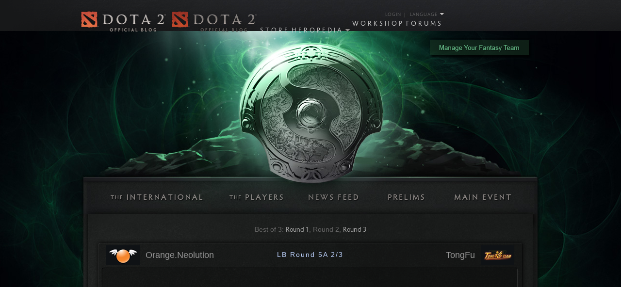

--- FILE ---
content_type: text/html; charset=UTF-8
request_url: https://www.dota2.com/international2013/game/39
body_size: 5659
content:
<!DOCTYPE HTML PUBLIC "-//W3C//DTD HTML 4.01 Transitional//EN" "http://www.w3.org/TR/html4/loose.dtd">
<html>
<head>
	<link rel="shortcut icon" href="http://cdn.dota2.com/apps/dota2/images/favicon.ico" />
	<link rel="image_src" href="http://cdn.dota2.com/apps/dota2/images/international2013/gb_aegis.jpg" / >
	<meta http-equiv="Content-Type" content="text/html; charset=utf-8">
	<meta http-equiv="X-UA-Compatible" content="IE=9" />
	<meta name="description" content="Dota 2 The International tournament largest prize pool $2.7+ million world wide dota 2 competitors compete Seattle Benaroya Hall 5 days">
	<meta property="og:url" content="http://www.dota2.com/international/home" />
	<meta property="og:site_name" content="Dota2.com" />
	<meta property="og:type" content="website" />
	<meta property="og:title" content="The International - Results" />
	<meta property="og:image" content="http://cdn.dota2.com/apps/dota2/images/international2013/gb_aegis.jpg" />
	<meta property="og:description" content="Dota 2 - The International - Results" />

	<link href="https://www.dota2.com/public/css/global.css?v=988192991" rel="stylesheet" type="text/css" >
<link href="https://www.dota2.com/public/css/publicheader.css?v=1737646907" rel="stylesheet" type="text/css" >
<link href="http://cdn.steamcommunity.com/public/shared/css/buttons.css?v=3818641943" rel="stylesheet" type="text/css" >
<link href="http://cdn.steamcommunity.com/public/shared/css/shared_global.css?v=1015216316" rel="stylesheet" type="text/css" >
<link href="https://www.dota2.com/public/css/international2013.css?v=1490885726" rel="stylesheet" type="text/css" >
	<script type="text/javascript" src="http://cdn.dota2.com/apps/dota2/javascript/static/jquery-1.7.1.min.js?v=35"></script>
<script type="text/javascript">$J = jQuery;
</script><script type="text/javascript" src="http://cdn.steamcommunity.com/public/shared/javascript/shared_global.js?v=3496127634&amp;l=english"></script>
	<title>The International - Dota 2 Championships - Game Results</title>
	<style type="text/css">
/*
	#pageContainer, #mainbody, body, html {
		min-height:100%;
	}
*/
	</style>
			
	<script type="text/javascript">

		var _gaq = _gaq || [];
		_gaq.push(['_setAccount', 'UA-33822635-2']);
		_gaq.push(['_setSampleRate', '1']);		_gaq.push(['_setDomainName', 'dota2.com']);
		_gaq.push(['_trackPageview']);

		(function() {
		var ga = document.createElement('script'); ga.type = 'text/javascript'; ga.async = true;
		ga.src = ('https:' == document.location.protocol ? 'https://ssl' : 'http://www') + '.google-analytics.com/ga.js';
		var s = document.getElementsByTagName('script')[0]; s.parentNode.insertBefore(ga, s);
		})();

	</script></head>
<body>
<!-- header bar -->



	<div id="navBarBGRepeat">
					<div id="navBarShadow"></div>
				<div id="navBarBG">
			<div id="navBar">
				<div id="navLoginAndLanguage">

																												<a href="https://steamcommunity.com/oauth/login?client_id=9B2C1229&response_type=token&state=tournaments%2Finternational%2Fgame%2F39%2F%3Fl%3Denglish%26p%3D0%26v%3D1">Login</a>
															&nbsp;|&nbsp;&nbsp;

					<div id="languageSelector">
						<a href="javascript:void(0)">Language</a> <img style="padding-bottom: 2px;" src="http://cdn.dota2.com/apps/dota2/images/header/btn_arrow_down.png" width="9" height="4" border="0" /><br />
						<div style="display:none;" id="languageList">
																						<a class="languageItem" href="?l=brazilian">Português-Brasil (Portuguese-Brazil)</a>
																						<a class="languageItem" href="?l=bulgarian">Български (Bulgarian)</a>
																						<a class="languageItem" href="?l=czech">čeština (Czech)</a>
																						<a class="languageItem" href="?l=danish">Dansk (Danish)</a>
																						<a class="languageItem" href="?l=dutch">Nederlands (Dutch)</a>
																													<a class="languageItem" href="?l=finnish">Suomi (Finnish)</a>
																						<a class="languageItem" href="?l=french">Français (French)</a>
																						<a class="languageItem" href="?l=german">Deutsch (German)</a>
																						<a class="languageItem" href="?l=greek">Ελληνικά (Greek)</a>
																						<a class="languageItem" href="?l=hungarian">Magyar (Hungarian)</a>
																						<a class="languageItem" href="?l=italian">Italiano (Italian)</a>
																						<a class="languageItem" href="?l=japanese">日本語 (Japanese)</a>
																						<a class="languageItem" href="?l=koreana">한국어 (Korean)</a>
																						<a class="languageItem" href="?l=norwegian">Norsk (Norwegian)</a>
																						<a class="languageItem" href="?l=polish">Polski (Polish)</a>
																						<a class="languageItem" href="?l=portuguese">Português (Portuguese)</a>
																						<a class="languageItem" href="?l=russian">Русский (Russian)</a>
																						<a class="languageItem" href="?l=romanian">Română (Romanian)</a>
																						<a class="languageItem" href="?l=schinese">简体中文 (Simplified Chinese)</a>
																						<a class="languageItem" href="?l=spanish">Español (Spanish)</a>
																						<a class="languageItem" href="?l=swedish">Svenska (Swedish)</a>
																						<a class="languageItem" href="?l=tchinese">繁體中文 (Traditional Chinese)</a>
																						<a class="languageItem" href="?l=thai">ไทย (Thai)</a>
																						<a class="languageItem" href="?l=turkish">Türkçe (Turkish)</a>
													</div>
					</div>

															

									</div>
									<span class="navItem">
						<a class="navBarItem" href="http://blog.dota2.com/">
							<img border="0" class="top" src="http://cdn.dota2.com/apps/dota2/images/nav/en_dota_logo_over.png"/>
							<img border="0" class="bottom" src="http://cdn.dota2.com/apps/dota2/images/nav/en_dota_logo.png"/>
						</a>
					</span>

																		<span class="navItem">
								<a class="navBarItem" href="https://www.dota2.com/store/">Store</a>
															</span>
																								<span class="navItem">
								<a class="navBarItem" href="javascript:void(0)">Heropedia</a>
								<div style="display:none;" class="menuSubItemList">
																				<a href="https://www.dota2.com/heroes/">Heroes</a>
																				<a href="https://www.dota2.com/items/">Item Explorer</a>
																				<a href="https://www.dota2.com/workshop/builds">Builds</a>
																				<a href="http://steamcommunity.com/app/570/guides" target="_blank">Steam Guides</a>
																				<a href="https://www.dota2.com/quiz">The Shopkeeper's Quiz</a>
														</div>
								<img class="dn_arrow" src="http://cdn.dota2.com/apps/dota2/images/nav/arrow.png"/>
							</span>
																								<span class="navItem">
								<a class="navBarItem" href="http://steamcommunity.com/workshop/dota2/" target="_blank">Workshop</a>
								<div class="external_img"><img src="http://cdn.dota2.com/apps/dota2/images/trans.gif" width="10" height="8" border="0" /></div>							</span>
																								<span class="navItem">
								<a class="navBarItem" href="http://www.playdota.com/forums/" target="_blank">Forums</a>
								<div class="external_img"><img src="http://cdn.dota2.com/apps/dota2/images/trans.gif" width="10" height="8" border="0" /></div>							</span>
																		</div>
		</div>
	</div>
<script language="javascript">

	function MM_preloadImages() { //v3.0
	  var d=document; if(d.images){ if(!d.MM_p) d.MM_p=new Array();
		var i,j=d.MM_p.length,a=MM_preloadImages.arguments; for(i=0; i<a.length; i++)
		if (a[i].indexOf("#")!=0){ d.MM_p[j]=new Image; d.MM_p[j++].src=a[i];}}
	}

	function PreloadHeaderImages()
	{
		//  Preload header rollover images
		MM_preloadImages(
			'http://cdn.dota2.com/apps/dota2/images/nav/en_dota_logo_over.png'
		);
	}

			if ( document.addEventListener ) {
		document.addEventListener( "DOMContentLoaded", PreloadHeaderImages, false );
	} else if ( document.attachEvent ) {
		document.attachEvent( 'onDomContentLoaded', PreloadHeaderImages );
	}

</script>



	<script language="javascript">
		function closeSubMenu( target ) {
			$(target).find('.dn_arrow').attr( "src", "http://cdn.dota2.com/apps/dota2/images/nav/arrow.png" );
			$(target).find('.menuSubItemList').hide();
		}

		function closeAllSubMenus() {
			$('.navItem').each( function() {
				closeSubMenu( $(this) );
			});
		}

		function openSubMenu( target ) {
			closeAllSubMenus();

			$(target).find('.dn_arrow').attr( "src", "http://cdn.dota2.com/apps/dota2/images/nav/arrow_over.png" );

			// Show the sub-menu
			var subItemList = $(target).find('.menuSubItemList');
			if ( subItemList.length ) {
				var itemTop = $(target).position().top + $(target).outerHeight();
				var itemLeft = $(target).position().left;
				subItemList
					.css({
						"top": itemTop,
						"left": itemLeft
					})
					.fadeIn( 'fast' );
			}
		}

		$(document).ready( function () {
			// Deal with the nav bars
			$('.navItem').each( function() {
				$(this).hover( function () {
					$(this)
						.find('a.navBarItem img.top')
						.animate({
							"opacity": 1
						}, 100 );
					if ( $(this).find('.menuSubItemList').length !== 0 ) {
						openSubMenu( this );
					}
				},
				function () {
					$(this)
					.find('a.navBarItem img.top')
					.animate({
						"opacity": 0
					}, 100 );
					if ( $(this).find('.menuSubItemList').length !== 0 ) {
						closeSubMenu(this);
					}
				}
				);
			});

			// Deal with header drop-downs
			var strMenus = '#languageSelector';
			
			$(strMenus).each( function() {
				$(this).hover( function () {
					//show its submenu
					$( this ).find( 'div' ).fadeIn( 'fast' );
				},
				function () {
					//hide its submenu
					$( this ).find( 'div' ).hide();
				}
				);
			});
		});

	</script>

<!-- /header bar -->
<div id="intlHeader">
	<div id="intlHeaderCenter">
		<a id="fantasyTeamsButton" href="https://www.dota2.com/international/fantasy/"><img src="http://cdn.dota2.com/apps/dota2/images/trans.gif" width="216" height="40" /></a>
		<div id="intlHeaderMenu">
			<a class="mainMenuItem" id="menu_international" href="https://www.dota2.com/international2013/home/overview/"><img src="http://cdn.dota2.com/apps/dota2/images/trans.gif" width="241" height="30" /></a>
			<a class="mainMenuItem" id="menu_players" href="https://www.dota2.com/international2013/players/"><img src="http://cdn.dota2.com/apps/dota2/images/trans.gif" width="144" height="30" /></a>
			<a class="mainMenuItem" id="menu_news" href="https://www.dota2.com/international2013/news/"><img src="http://cdn.dota2.com/apps/dota2/images/trans.gif" width="152" height="30" /></span>
			<a class="mainMenuItem" id="menu_prelims" href="https://www.dota2.com/international2013/prelims/"><img src="http://cdn.dota2.com/apps/dota2/images/trans.gif" width="124" height="30" /></a>
			<a class="mainMenuItem" id="menu_mainevent" href="https://www.dota2.com/international2013/mainevent/"><img src="http://cdn.dota2.com/apps/dota2/images/trans.gif" width="167" height="30" /></a>
		</div>
		<div id="headerContentBridge"><img src="http://cdn.dota2.com/apps/dota2/images/international2013/hcb_notabs.jpg" width="936" height="20" /></div>
	</div>
</div>
<div id="contentOuter">
	<div id="contentMid">
	<div id="contentMid2">
		<div id="contentInnerWithSubtabs">
			<div class="vbreak24"></div>
			<div id="matchBestOfLinks">
				Best of 3:
<a href="https://www.dota2.com/international2013/game/38/">Round 1</a>, <span class="hilight2">Round 2</span>, <a href="https://www.dota2.com/international2013/game/40/">Round 3</a>			</div>
			<div class="resultsPageBoxContent">
				<div class="resultsPageBoxTop">
					<div class="resultsPageBoxHeader">LB Round 5A 2/3</div>
					<div class="rpbTeamAImg"><a href="https://www.dota2.com/international2013/players/orange/"><img src="http://cdn.dota2.com/apps/dota2/images/international2013/teams/orange_logo_res.png" width="69" height="41" /></a></div>
					<div class="rpbTeamBImg"><a href="https://www.dota2.com/international2013/players/tongfu/"><img src="http://cdn.dota2.com/apps/dota2/images/international2013/teams/tongfu_logo_res.png" width="69" height="41" /></a></div>
					<div class="rpbTeamAName">Orange.Neolution</div>
					<div class="rpbTeamBName">TongFu</div>
					<!--<div class="rpbRadiant radiantColor">Radiant</div>
					<div class="rpbDire direColor">Dire</div>-->
				</div>
				<div id="movieHolder">
					<iframe title="YouTube video player" width="854" height="480" src="http://www.youtube.com/embed/WJnXtryIE2A" frameborder="0" allowfullscreen></iframe>
				</div>
				<div id="streamOptions">
YouTube: <span class="optOff">English</span> &nbsp;<span class="miniV">|</span>&nbsp; <a href="?p=0&v=3">Chinese</a> &nbsp;<span class="miniV">|</span>&nbsp; <a href="?p=0&v=4">Russian</a> &nbsp;<span class="miniV">|</span>&nbsp; <a href="?p=0&v=5">Korean</a><br />				</div>
				<br clear="left" />
						
						
				<div id="replayLinkHolder2"><a href="dota2://matchid=269981681">Watch replay</a><br /><span style="font-size:12px;">(Launches in-client with commentary)</span></div>
				<div id="rpbViewScoresLink">
									<a style="float:left;display:block;padding-right:8px;padding-top:0px;" href="https://www.dota2.com/international2013/gamesummary/39/" onclick="window.open( this.href, 'gamesummary', 'width=979,height=534,resizable=0' );return false"><img src="http://cdn.dota2.com/apps/dota2/images/international2013/livegame_scoreboardicon.png" width="19" height="18" /></a>
					<a style="display:block;float:left;" href="https://www.dota2.com/international2013/gamesummary/39/" onclick="window.open( this.href, 'gamesummary', 'width=979,height=534,resizable=0' );return false">Open the Match Scoreboard</a>
								</div>
				<br clear="both" />
				<div class="resultsPageBoxContentBottom"></div>
			</div>
			<div class="resultsPageBoxBottom">
				<div id="goodColumn" class="heroColumn"><div class="hcTeamName">Orange.Neolution <span class="hcTeamNameSidegood">Radiant</span></div><div class="heroColBlock"><div class="slotName goodColor1">Mushi</div><div class="slotImage goodHero1"><a href="https://www.dota2.com/hero/Doom/"><img src="http://cdn.dota2.com/apps/dota2/images/heroes/doom_bringer_lg.png" width="205" height="115" border="0" /></a></div><div class="slotHName">Doom</div><div class="slotPAspect">Str</div><img class="slotIcon strIcon" src="http://cdn.dota2.com/apps/dota2/images/icon_str.png" width="32" height="16" border="0" /><div class="slotAttr strVals valPri">26 + 3.20</div><img class="slotIcon agiIcon" src="http://cdn.dota2.com/apps/dota2/images/icon_agi.png" width="32" height="16" border="0" /><div class="slotAttr agiVals">11 + 0.90</div><img class="slotIcon intIcon" src="http://cdn.dota2.com/apps/dota2/images/icon_int.png" width="32" height="16" border="0" /><div class="slotAttr intVals">13 + 2.10</div></div><div class="heroColBlock"><div class="slotName goodColor2">Net</div><div class="slotImage goodHero2"><a href="https://www.dota2.com/hero/Bane/"><img src="http://cdn.dota2.com/apps/dota2/images/heroes/bane_lg.png" width="205" height="115" border="0" /></a></div><div class="slotHName">Bane</div><div class="slotPAspect">Int</div><img class="slotIcon strIcon" src="http://cdn.dota2.com/apps/dota2/images/icon_str.png" width="32" height="16" border="0" /><div class="slotAttr strVals">22 + 2.10</div><img class="slotIcon agiIcon" src="http://cdn.dota2.com/apps/dota2/images/icon_agi.png" width="32" height="16" border="0" /><div class="slotAttr agiVals">22 + 2.10</div><img class="slotIcon intIcon" src="http://cdn.dota2.com/apps/dota2/images/icon_int.png" width="32" height="16" border="0" /><div class="slotAttr intVals valPri">22 + 2.10</div></div><div class="heroColBlock"><div class="slotName goodColor3">XtincT</div><div class="slotImage goodHero3"><a href="https://www.dota2.com/hero/Nyx_Assassin/"><img src="http://cdn.dota2.com/apps/dota2/images/heroes/nyx_assassin_lg.png" width="205" height="115" border="0" /></a></div><div class="slotHName">Nyx Assassin</div><div class="slotPAspect">Agi</div><img class="slotIcon strIcon" src="http://cdn.dota2.com/apps/dota2/images/icon_str.png" width="32" height="16" border="0" /><div class="slotAttr strVals">18 + 2.00</div><img class="slotIcon agiIcon" src="http://cdn.dota2.com/apps/dota2/images/icon_agi.png" width="32" height="16" border="0" /><div class="slotAttr agiVals valPri">19 + 2.20</div><img class="slotIcon intIcon" src="http://cdn.dota2.com/apps/dota2/images/icon_int.png" width="32" height="16" border="0" /><div class="slotAttr intVals">18 + 2.10</div></div><div class="heroColBlock"><div class="slotName goodColor4">Ohaiyo</div><div class="slotImage goodHero4"><a href="https://www.dota2.com/hero/Batrider/"><img src="http://cdn.dota2.com/apps/dota2/images/heroes/batrider_lg.png" width="205" height="115" border="0" /></a></div><div class="slotHName">Batrider</div><div class="slotPAspect">Int</div><img class="slotIcon strIcon" src="http://cdn.dota2.com/apps/dota2/images/icon_str.png" width="32" height="16" border="0" /><div class="slotAttr strVals">23 + 2.40</div><img class="slotIcon agiIcon" src="http://cdn.dota2.com/apps/dota2/images/icon_agi.png" width="32" height="16" border="0" /><div class="slotAttr agiVals">15 + 1.50</div><img class="slotIcon intIcon" src="http://cdn.dota2.com/apps/dota2/images/icon_int.png" width="32" height="16" border="0" /><div class="slotAttr intVals valPri">24 + 2.50</div></div><div class="heroColBlock"><div class="slotName goodColor5">kYxY</div><div class="slotImage goodHero5"><a href="https://www.dota2.com/hero/Weaver/"><img src="http://cdn.dota2.com/apps/dota2/images/heroes/weaver_lg.png" width="205" height="115" border="0" /></a></div><div class="slotHName">Weaver</div><div class="slotPAspect">Agi</div><img class="slotIcon strIcon" src="http://cdn.dota2.com/apps/dota2/images/icon_str.png" width="32" height="16" border="0" /><div class="slotAttr strVals">15 + 1.50</div><img class="slotIcon agiIcon" src="http://cdn.dota2.com/apps/dota2/images/icon_agi.png" width="32" height="16" border="0" /><div class="slotAttr agiVals valPri">14 + 2.50</div><img class="slotIcon intIcon" src="http://cdn.dota2.com/apps/dota2/images/icon_int.png" width="32" height="16" border="0" /><div class="slotAttr intVals">15 + 1.80</div></div></div><div id="badColumn" class="heroColumn"><div class="hcTeamName">TongFu <span class="hcTeamNameSidebad">Dire</span></div><div class="heroColBlock"><div class="slotName badColor1">Hao</div><div class="slotImage badHero1"><a href="https://www.dota2.com/hero/Anti-Mage/"><img src="http://cdn.dota2.com/apps/dota2/images/heroes/antimage_lg.png" width="205" height="115" border="0" /></a></div><div class="slotHName">Anti-Mage</div><div class="slotPAspect">Agi</div><img class="slotIcon strIcon" src="http://cdn.dota2.com/apps/dota2/images/icon_str.png" width="32" height="16" border="0" /><div class="slotAttr strVals">20 + 1.20</div><img class="slotIcon agiIcon" src="http://cdn.dota2.com/apps/dota2/images/icon_agi.png" width="32" height="16" border="0" /><div class="slotAttr agiVals valPri">22 + 2.80</div><img class="slotIcon intIcon" src="http://cdn.dota2.com/apps/dota2/images/icon_int.png" width="32" height="16" border="0" /><div class="slotAttr intVals">15 + 1.80</div></div><div class="heroColBlock"><div class="slotName badColor2">KingJ</div><div class="slotImage badHero2"><a href="https://www.dota2.com/hero/Dark_Seer/"><img src="http://cdn.dota2.com/apps/dota2/images/heroes/dark_seer_lg.png" width="205" height="115" border="0" /></a></div><div class="slotHName">Dark Seer</div><div class="slotPAspect">Int</div><img class="slotIcon strIcon" src="http://cdn.dota2.com/apps/dota2/images/icon_str.png" width="32" height="16" border="0" /><div class="slotAttr strVals">22 + 2.30</div><img class="slotIcon agiIcon" src="http://cdn.dota2.com/apps/dota2/images/icon_agi.png" width="32" height="16" border="0" /><div class="slotAttr agiVals">12 + 1.20</div><img class="slotIcon intIcon" src="http://cdn.dota2.com/apps/dota2/images/icon_int.png" width="32" height="16" border="0" /><div class="slotAttr intVals valPri">29 + 2.70</div></div><div class="heroColBlock"><div class="slotName badColor3">SanSheng</div><div class="slotImage badHero3"><a href="https://www.dota2.com/hero/Visage/"><img src="http://cdn.dota2.com/apps/dota2/images/heroes/visage_lg.png" width="205" height="115" border="0" /></a></div><div class="slotHName">Visage</div><div class="slotPAspect">Int</div><img class="slotIcon strIcon" src="http://cdn.dota2.com/apps/dota2/images/icon_str.png" width="32" height="16" border="0" /><div class="slotAttr strVals">22 + 2.40</div><img class="slotIcon agiIcon" src="http://cdn.dota2.com/apps/dota2/images/icon_agi.png" width="32" height="16" border="0" /><div class="slotAttr agiVals">11 + 1.30</div><img class="slotIcon intIcon" src="http://cdn.dota2.com/apps/dota2/images/icon_int.png" width="32" height="16" border="0" /><div class="slotAttr intVals valPri">24 + 2.50</div></div><div class="heroColBlock"><div class="slotName badColor4">Banana</div><div class="slotImage badHero4"><a href="https://www.dota2.com/hero/Rubick/"><img src="http://cdn.dota2.com/apps/dota2/images/heroes/rubick_lg.png" width="205" height="115" border="0" /></a></div><div class="slotHName">Rubick</div><div class="slotPAspect">Int</div><img class="slotIcon strIcon" src="http://cdn.dota2.com/apps/dota2/images/icon_str.png" width="32" height="16" border="0" /><div class="slotAttr strVals">19 + 1.50</div><img class="slotIcon agiIcon" src="http://cdn.dota2.com/apps/dota2/images/icon_agi.png" width="32" height="16" border="0" /><div class="slotAttr agiVals">14 + 1.60</div><img class="slotIcon intIcon" src="http://cdn.dota2.com/apps/dota2/images/icon_int.png" width="32" height="16" border="0" /><div class="slotAttr intVals valPri">27 + 2.40</div></div><div class="heroColBlock"><div class="slotName badColor5">Mu</div><div class="slotImage badHero5"><a href="https://www.dota2.com/hero/Dragon_Knight/"><img src="http://cdn.dota2.com/apps/dota2/images/heroes/dragon_knight_lg.png" width="205" height="115" border="0" /></a></div><div class="slotHName">Dragon Knight</div><div class="slotPAspect">Str</div><img class="slotIcon strIcon" src="http://cdn.dota2.com/apps/dota2/images/icon_str.png" width="32" height="16" border="0" /><div class="slotAttr strVals valPri">19 + 2.80</div><img class="slotIcon agiIcon" src="http://cdn.dota2.com/apps/dota2/images/icon_agi.png" width="32" height="16" border="0" /><div class="slotAttr agiVals">19 + 2.20</div><img class="slotIcon intIcon" src="http://cdn.dota2.com/apps/dota2/images/icon_int.png" width="32" height="16" border="0" /><div class="slotAttr intVals">15 + 1.70</div></div></div><br clear="all" />
				<div class="resultsPageBoxBottomBottom"></div>
			</div>
			
			

			<div class="vbreak24"></div>
		</div>
	</div>
	</div>
</div>
<div id="contentFooterOuter">
	<div id="contentFooterInner">
        <div id="footer">
            <div class="footerLink" id="footerBlog"><a href="http://blog.dota2.com/" target="_blank"><img src="http://cdn.dota2.com/apps/dota2/images/trans.gif" alt="Dota 2 Blog" name="blog" width="120" height="30" border="0"></a></div>
            <div class="footerLink" id="footerForums"><a href="http://www.playdota.com/forums/" target="_blank"><img src="http://cdn.dota2.com/apps/dota2/images/trans.gif" alt="PlayDota Forums" name="PlayDota" width="160" height="30" border="0"></a></div>
            <div class="footerLink" id="footerSteam"><a href="http://steamcommunity.com/app/570" target="_blank"><img src="http://cdn.dota2.com/apps/dota2/images/trans.gif" alt="Steam Game Hub" name="Steam Game Hub" width="146" height="30" border="0"></a></div>
            <div class="footerLink" id="footerFacebook"><a href="https://www.facebook.com/dota2" target="_blank"><img src="http://cdn.dota2.com/apps/dota2/images/trans.gif" alt="Facebook" name="Facebook Page" width="102" height="30" border="0"></a></div>
            <div class="footerLink" id="footerTwitter"><a href="http://twitter.com/DOTA2" target="_blank"><img src="http://cdn.dota2.com/apps/dota2/images/trans.gif" alt="Twitter" name="Twitter " width="92" height="30" border="0"></a></div>
        </div>
    	<div id="legal">&copy; 2013 Valve Corporation, all rights reserved. Dota and the Dota logo are trademarks and/or registered trademarks of Valve Corporation.</div>
    </div>
</div>
</body>
</html>


--- FILE ---
content_type: text/css;charset=UTF-8
request_url: https://www.dota2.com/public/css/publicheader.css?v=1737646907
body_size: 1697
content:

*
{
	font-family: 'Radiance';
	line-height: normal;
}

#navBarBGRepeat {
	width:100%;
	height: 64px;
	position:relative;
	z-index: 10001;
	background-image:url('https://cdn.steamstatic.com/apps/dota2/images/header/header_bg.png');
	font-family: 'Radiance';
}

#navBarBG {
	width:100%;
	height:64px;
	text-align:center;
}

#navBar {
	width: 950px;
	height: 64px;
	padding: 0;
	margin: 0 auto;
	text-align: left;
	font-family: 'Radiance';
}

#navBar .navBarItem {
	position: relative;
	display: inline-block;
	line-height: 18px;
}

#navBar a.navBarItem {
	text-transform:uppercase;
	letter-spacing:4px;
	font-size:14px;
	color:#cecece;
}

#navBar a.navBarItem:hover {
	color:#ffffff;
}

#navBar img.dn_arrow {
	position: relative;
	width: 10px;
	height: 6px;
	border: 0;
	top:-1px;
}

#navBar div.external_img {
}

a.navBarItem:link, a.navBarItem:active, a.navBarItem:visited {
	text-decoration:none;
	color: #908d8b;
}

a.navBarItem:hover {
	color: #ffffff;
}

#navLoginAndLanguage {
	position:absolute;
	width:750px;
	text-align:right;
	top:22px;
	padding-right:10px;
	font-size:10px;
	text-transform: uppercase;
	color: #626263;
	letter-spacing: 1px;
	line-height: 18px;
	font-family: 'Radiance';
}

#navLoginAndLanguage a, #navLoginAndLanguage a:hover, #navLoginAndLanguage a:visited, #navLoginAndLanguage a:active {
	color:#626263;
	text-decoration:none;
	font-size:10px;
	font-family: 'Radiance';
}

#navLoginAndLanguage a:hover {
	color:#ffffff;
}

#languageSelector
{
	display: inline-block;
}

#languageList {
	padding:3px 2px;
	border:solid #777777 1px;
	background-color:#333333;
	text-align:left;
	z-index:999999;
	position:absolute;
	right:10px;
	box-shadow: 5px 5px 5px rgba(0,0,0,0.2);
	-moz-box-shadow: 5px 5px 5px rgba(0,0,0,0.2);
	-webkit-box-shadow: 5px 5px 5px rgba(0,0,0,0.2);
	font-family: 'Radiance';
}

#languageList a {
	display:block;
	padding:3px 6px;
}

#languageList a:hover {
	background-color:#555555;
}

#adminSelector {
	position: absolute;
	margin-left: 600px;
	margin-top: 40px;
}

#adminList {
	width: 130px;
	padding:3px 2px;
	border:solid #777777 1px;
	background-color:#333333;
	text-align:left;
	z-index:100;
	position:absolute;
	right:20px;
	box-shadow: 5px 5px 5px rgba(0,0,0,0.2);
	-moz-box-shadow: 5px 5px 5px rgba(0,0,0,0.2);
	-webkit-box-shadow: 5px 5px 5px rgba(0,0,0,0.2);
}

#adminList a {
	display:block;
	padding:3px 6px;
}

#adminList a:hover {
	background-color:#555555;
}

#supportSelector {
	position: absolute;
	margin-left: 670px;
	margin-top: 40px;
}

#supportList {
	padding:3px 2px;
	border:solid #777777 1px;
	background-color:#333333;
	text-align:left;
	z-index:100;
	position:absolute;
	right:20px;
	box-shadow: 5px 5px 5px rgba(0,0,0,0.2);
	-moz-box-shadow: 5px 5px 5px rgba(0,0,0,0.2);
	-webkit-box-shadow: 5px 5px 5px rgba(0,0,0,0.2);
}

#supportList a {
	display:block;
	padding:3px 6px;
}

#supportList a:hover {
	background-color:#555555;
}

.menuSubItemList {
	min-width: 200px;
	padding:3px 2px;
	border:solid #555 1px;
	background-color:#111;
	text-align:left;
	z-index:999999;
	position:absolute;
	box-shadow: 5px 5px 5px rgba(0,0,0,0.2);
	-moz-box-shadow: 5px 5px 5px rgba(0,0,0,0.2);
	-webkit-box-shadow: 5px 5px 5px rgba(0,0,0,0.2);
}

.menuSubItemList a {
	display:block;
	padding: 6px 8px;
	color: #AAA !important;
	font-size: small;
	text-decoration:none;
}

.menuSubItemList a:hover {
	color: white !important;
	background-color:#555;
	text-decoration:none;
}

.navItem {
	height: 24px;
	margin-top: 21px;
	display: inline-block;
}

.navItem sup {
	color: #a83b28;
	font-size: 0.7em;
	vertical-align: top;
	position: relative;
	top: -8px;
}

.navItemDotaLogo {
	width: 180px;
}

.navItem .DotaLogo {
	position: absolute;
	margin-top: -21px;
	top: 0;
	opacity: .8;
}

.navItem .DotaLogo:hover {
	opacity: 1;
}

@font-face {
    font-family: 'Radiance';
    src: url('https://cdn.steamstatic.com/apps/dota2/fonts/radiance.eot');
    src: url('https://cdn.steamstatic.com/apps/dota2/fonts/radiance.eot?#iefix') format('embedded-opentype'),
    url('https://cdn.steamstatic.com/apps/dota2/fonts/radiance.woff') format('woff'),
    url('https://cdn.steamstatic.com/apps/dota2/fonts/radiance.ttf') format('truetype'),
    url('https://cdn.steamstatic.com/apps/dota2/fonts/radiance.svg#ywftsvg') format('svg');
    font-weight: normal;
    font-style: normal;
}

@font-face {
    font-family: 'Radiance-Bold';
    src: url('https://cdn.steamstatic.com/apps/dota2/fonts/radiance-bold.eot');
    src: url('https://cdn.steamstatic.com/apps/dota2/fonts/radiance-bold.eot?#iefix') format('embedded-opentype'),
    url('https://cdn.steamstatic.com/apps/dota2/fonts/radiance-bold.woff') format('woff'),
    url('https://cdn.steamstatic.com/apps/dota2/fonts/radiance-bold.ttf') format('truetype'),
    url('https://cdn.steamstatic.com/apps/dota2/fonts/radiance-bold.svg#ywftsvg') format('svg');
    font-weight: normal;
    font-style: normal;
}

@font-face {
    font-family: 'Radiance-SemiBold';
    src: url('https://cdn.steamstatic.com/apps/dota2/fonts/radiance-semibold.eot');
    src: url('https://cdn.steamstatic.com/apps/dota2/fonts/radiance-semibold.eot?#iefix') format('embedded-opentype'),
    url('https://cdn.steamstatic.com/apps/dota2/fonts/radiance-semibold.woff') format('woff'),
    url('https://cdn.steamstatic.com/apps/dota2/fonts/radiance-semibold.ttf') format('truetype'),
    url('https://cdn.steamstatic.com/apps/dota2/fonts/radiance-semibold.svg#ywftsvg') format('svg');
    font-weight: normal;
    font-style: normal;
}

@font-face {
    font-family: 'goudy_trajan_boldbold';
    src: url('https://cdn.steamstatic.com/apps/dota2/fonts/goudytrajan-bold-pro-webfont.eot');
    src: url('https://cdn.steamstatic.com/apps/dota2/fonts/goudytrajan-bold-pro-webfont.eot?#iefix') format('embedded-opentype'),
         url('https://cdn.steamstatic.com/apps/dota2/fonts/goudytrajan-bold-pro-webfont.woff') format('woff'),
         url('https://cdn.steamstatic.com/apps/dota2/fonts/goudytrajan-bold-pro-webfont.ttf') format('truetype'),
         url('https://cdn.steamstatic.com/apps/dota2/fonts/goudytrajan-bold-pro-webfont.svg#goudy_trajan_boldbold') format('svg');
    font-weight: normal;
    font-style: normal;

}

@font-face {
    font-family: 'goudy_trajan_mediummedium';
    src: url('https://cdn.steamstatic.com/apps/dota2/fonts/goudytrajan-medium-pro-webfont.eot');
    src: url('https://cdn.steamstatic.com/apps/dota2/fonts/goudytrajan-medium-pro-webfont.eot?#iefix') format('embedded-opentype'),
         url('https://cdn.steamstatic.com/apps/dota2/fonts/goudytrajan-medium-pro-webfont.woff') format('woff'),
         url('https://cdn.steamstatic.com/apps/dota2/fonts/goudytrajan-medium-pro-webfont.ttf') format('truetype'),
         url('https://cdn.steamstatic.com/apps/dota2/fonts/goudytrajan-medium-pro-webfont.svg#goudy_trajan_mediummedium') format('svg');
    font-weight: normal;
    font-style: normal;

}

@font-face {
    font-family: 'goudy_trajan_regularregular';
    src: url('https://cdn.steamstatic.com/apps/dota2/fonts/goudytrajan-regular-pro-webfont.eot');
    src: url('https://cdn.steamstatic.com/apps/dota2/fonts/goudytrajan-regular-pro-webfont.eot?#iefix') format('embedded-opentype'),
         url('https://cdn.steamstatic.com/apps/dota2/fonts/goudytrajan-regular-pro-webfont.woff') format('woff'),
         url('https://cdn.steamstatic.com/apps/dota2/fonts/goudytrajan-regular-pro-webfont.ttf') format('truetype'),
         url('https://cdn.steamstatic.com/apps/dota2/fonts/goudytrajan-regular-pro-webfont.svg#goudy_trajan_regularregular') format('svg');
    font-weight: normal;
    font-style: normal;

}

#mcgcflushresponse li .Language {
	padding-right: 10px;
}

#mcgcflushresponse .Done {
	color: rgb(100,100,100);
}

#mcgcflushresponse .Title {
	padding-bottom: 10px;
}

#HeaderSeperator
{
	color: #4f4c49;
	display: inline-block;
	margin-right: 15px;
	margin-left: 15px;
}

#HeaderAdminSeperator
{
	display: inline-block;
	margin-right: 5px;
	margin-left: 5px;
	font-size: 12px;
}

#PlayForFreeButton
{
	display: block;
	border-radius: 3px 3px 3px 3px;
	-moz-border-radius: 3px 3px 3px 3px;
	-webkit-border-radius: 3px 3px 3px 3px;
	background-color: #111C26;
	border: 1px solid #336391;
	height: 38px;
	width: 200px;
    text-shadow: 2px 2px 5px #000000;
    color: #4585C3;
	margin-left: 10px;
	text-align: center;
	float: right;
	margin-top: 13px;
	text-transform: uppercase;
	text-shadow: 2px 2px 5px #000000;
	-webkit-text-stroke: 0.2px;
	text-stroke: 0.2px;
    font-size: 15px;
	padding-top: 8px;
    text-stroke: 0.2px;
    letter-spacing: 3px;
    -o-transition:.3s;
    -ms-transition:.3s;
    -moz-transition:.3s;
    -webkit-transition:.3s;
    transition:.3s;
    -webkit-box-shadow: 0px 3px 12px 0px rgba(0,0,0,0.75);
    -moz-box-shadow: 0px 3px 12px 0px rgba(0,0,0,0.75);
    box-shadow: 0px 3px 12px 0px rgba(0,0,0,0.75);
	font-family: 'Radiance';
}

#PlayForFreeButton:hover
{
	-webkit-transition: none;
	-moz-transition: none;
	-o-transition: none;
	transition: none;
	background-color: #263f56;
	color: #5595D3;
	border: 1px solid #3A73A3;
	-o-transition:.3s;
	-ms-transition:.3s;
	-moz-transition:.3s;
	-webkit-transition:.3s;
	transition:.3s;
    -webkit-transition: none;
    -moz-transition: none;
    -o-transition: none;
    transition: none;
    background-color: #263f56;
    color: #5595D3;
    border: 1px solid #3A73A3;
    -o-transition:.3s;
    -ms-transition:.3s;
    -moz-transition:.3s;
    -webkit-transition:.3s;
    transition:.3s;
	font-family: 'Radiance';
}


--- FILE ---
content_type: text/css;charset=UTF-8
request_url: https://www.dota2.com/public/css/international2013.css?v=1490885726
body_size: 7377
content:
@charset "utf-8";
/* CSS Document */

body {
	margin:0;
	padding:0;
	background-color:#010003;
	background-image:url('https://cdn.steamstatic.com/apps/dota2/images/international2013/lowerglow_tile.png');
	background-position:center;
	background-repeat:repeat-y;
	text-align:center;
	color:#6f6f6f;
}

body, div, h1, h2, h3, h4, h5, span {
	font-family:arial,helvetica,sans-serif;
}

a {
	color:#adadad;
	text-decoration:none;
}

a:hover {
	color:#ffffff;
}

p {
	margin:0;
	padding:10px 0px;
}

img {
	border:none;
}

#intlHeader {
	height:377px;
	position:relative;
	background-image:url('https://cdn.steamstatic.com/apps/dota2/images/international2013/headerbg.jpg');
	background-position:center;
	background-repeat:no-repeat;
}
#intlHeaderCenter {
	width:952px;
	height:377px;
	margin:0 auto;
	background-image:url('https://cdn.steamstatic.com/apps/dota2/images/international2013/header_center.jpg');
	background-position:center;
	background-repeat:no-repeat;
	position:relative;
}
#intlHeaderMenu {
	position:absolute;
	width:896px;
	height:30px;
	top:327px;
	left:38px;
}
.mainMenuItem {
	float:left;
	display:block;
	height:30px;
	background-position:center;
}
.mainMenuItem:hover {
	background-position:top;
}
.menuOn {
	background-position:bottom;
}
#menu_international {
	width:241px;
	background-image:url('https://cdn.steamstatic.com/apps/dota2/images/international2013/menu_international.png');
	margin-right:12px;
}
#menu_players {
	width:144px;
	background-image:url('https://cdn.steamstatic.com/apps/dota2/images/international2013/menu_players.png');
	margin-right:12px;
}
#menu_news {
	width:152px;
	background-image:url('https://cdn.steamstatic.com/apps/dota2/images/international2013/menu_news.png');
	margin-right:12px;
}
#menu_news_disabled {
	width:152px;
	background-image:url('https://cdn.steamstatic.com/apps/dota2/images/international2013/menu_news_disabled.png');
	margin-right:12px;
}
#menu_prelims {
	width:124px;
	background-image:url('https://cdn.steamstatic.com/apps/dota2/images/international2013/menu_prelims.png');
	margin-right:12px;
}
#menu_prelims_disabled {
	width:124px;
	background-image:url('https://cdn.steamstatic.com/apps/dota2/images/international2013/menu_prelims_disabled.png');
}
#menu_mainevent {
	width:167px;
	background-image:url('https://cdn.steamstatic.com/apps/dota2/images/international2013/menu_mainevent.png');
}
#menu_mainevent_disabled {
	width:167px;
	background-image:url('https://cdn.steamstatic.com/apps/dota2/images/international2013/menu_mainevent_disabled.png');
}
#headerContentBridge {
	position:absolute;
	left:8px;
	bottom:0px;
	width:936px;
	height:20px;
}
#contentOuter {
	min-height:837px;
	position:relative;
	background-image:url('https://cdn.steamstatic.com/apps/dota2/images/international2013/bodytopbg.jpg');
	background-position:top center;
	background-repeat:no-repeat;
}
#contentMid {
	min-height:837px;
	width:952px;
	margin:0 auto;
	position:relative;
	background-image:url('https://cdn.steamstatic.com/apps/dota2/images/international2013/bodycentershadowbg.png');
	background-position:center;
	background-repeat:repeat-y;
}
#contentMid2 {
	min-height:837px;
	width:936px;
	margin:0 8px;
	position:relative;
	background-image:url('https://cdn.steamstatic.com/apps/dota2/images/international2013/bodycenterbg.jpg');
	background-position:center;
	background-repeat:repeat-y;
}
#contentFooterOuter {
	min-height:187px;
	background-image:url('https://cdn.steamstatic.com/apps/dota2/images/international2013/footerouterbg.jpg');
	background-position:top center;
	background-repeat:no-repeat;
	background-color:#010003;
	position:relative;
}
#contentFooterInner {
	min-height:187px;
	width:952px;
	margin:0 auto;
	position:relative;
	background-image:url('https://cdn.steamstatic.com/apps/dota2/images/international2013/footerinnerbg.jpg');
	background-position:center;
	background-repeat:no-repeat;
}
#contentSubtabs {
	width:936px;
	height:43px;
	position:relative;
}
.subtab {
	float:left;
	display:block;
	height:43px;
	background-position:center;
}
.subtabOff:hover {
	background-position:top;
}
.subtabOn {
	background-position:bottom;
}
#subtab_overview {
	width:236px;
	background-image:url('https://cdn.steamstatic.com/apps/dota2/images/international2013/subtab_overview.jpg');
}
#subtab_waystowatch {
	width:232px;
	background-image:url('https://cdn.steamstatic.com/apps/dota2/images/international2013/subtab_waystowatch.jpg');
}
#subtab_attheevent {
	width:232px;
	background-image:url('https://cdn.steamstatic.com/apps/dota2/images/international2013/subtab_attheevent.jpg');
}
#subtab_format {
	width:236px;
	background-image:url('https://cdn.steamstatic.com/apps/dota2/images/international2013/subtab_format.jpg');
}
#subtab_watchlive {
	width:313px;
	background-image:url('https://cdn.steamstatic.com/apps/dota2/images/international2013/subtab_watchlive.jpg');
}
#subtab_schedule {
	width:309px;
	background-image:url('https://cdn.steamstatic.com/apps/dota2/images/international2013/subtab_schedule.jpg');
}
#subtab_results {
	width:314px;
	background-image:url('https://cdn.steamstatic.com/apps/dota2/images/international2013/subtab_results.jpg');
}
#subtab_pregames {
	width:313px;
	background-image:url('https://cdn.steamstatic.com/apps/dota2/images/international2013/subtab_pretournament.jpg');
}
#subtab_prelims {
	width:309px;
	background-image:url('https://cdn.steamstatic.com/apps/dota2/images/international2013/subtab_prelims.jpg');
}
#subtab_mainevent {
	width:314px;
	background-image:url('https://cdn.steamstatic.com/apps/dota2/images/international2013/subtab_mainevent.jpg');
}
#contentInnerWithSubtabs {
	width:936px;
	background-image:url('https://cdn.steamstatic.com/apps/dota2/images/international2013/bodytopcenter.jpg');
	background-position:top center;
	background-repeat:no-repeat;
	min-height:794px;
}
#overviewBanner {
	-webkit-box-shadow: 2px 4px 16px rgba(0, 0, 0, 1);
	-moz-box-shadow:    2px 4px 16px rgba(0, 0, 0, 1);
	box-shadow:         2px 4px 16px rgba(0, 0, 0, 1);
	width:884px;
	height:588px;
	margin-left:26px;
}
.vbreak24 {
	width:936px;
	height:24px;
}
#overviewCompendiumBase1 {
	width:927px;
	height:365px;
	margin:0;
	padding:0;
	position:relative;
	background-image:url('https://cdn.steamstatic.com/apps/dota2/images/international2013/overview_compendium_base1.png');
	background-position:center;
	background-repeat:no-repeat;
}
#overviewCompendiumBase2 {
	position:absolute;
	width:878px;
	height:338px;
	top:14px;
	left:29px;
	background-image:url('https://cdn.steamstatic.com/apps/dota2/images/international2013/overview_compendium_base2.jpg');
	background-position:center;
	background-repeat:no-repeat;
}

#ocbPrizesLeft,#ocbPrizesRight {
	position:absolute;
	text-align:center;
	top:184px;
	font-weight:bold;
	color:#adadad;
	font-size:17px;
	line-height:26px;
}
#ocbPrizesUpdated {
	position:absolute;
	text-align:center;
	top:295px;
	left:371px;
	width:402px;
	font-size:11px;
	color:#426052;
}
	
.prizesUSD {
	font-size:12px;
}
#ocbPrizesLeft {
	left:358px;
}
#ocbPrizesRight {
	left:655px;
}
#overviewCompendiumButton {
	position:absolute;
	top:73px;
	left:450px;
	width:244px;
	height:62px;
	background-image:url('https://cdn.steamstatic.com/apps/dota2/images/international2013/overview_compendium_learnmore.png');
	background-position:top;
	background-repeat:no-repeat;
}
#overviewCompendiumButton:hover {
	background-position:bottom;
}
#overviewSubBoxLocation,#overviewSubBoxSchedule {
	width:434px;
	height:741px;
	float:left;
	position:relative;
	text-align:center;
	background-image:url('https://cdn.steamstatic.com/apps/dota2/images/international2013/overview_subbox.jpg');
	-webkit-box-shadow: 2px 4px 8px rgba(0, 0, 0, 1);
	-moz-box-shadow:    2px 4px 8px rgba(0, 0, 0, 1);
	box-shadow:         2px 4px 8px rgba(0, 0, 0, 1);
	font-size:14px;
	line-height:24px;
}
#overviewSubBoxLocation {
	margin-left:26px;
}
#overviewSubBoxSchedule {
	margin-left:16px;
}
#osbHeader {
	position:absolute;
	left:20px;
	top:18px;
}
#overviewBenaroya {
	display:block;
	padding-top:72px;
}
.dateBox {
	float:left;
	width:74px;
	height:30px;
	padding:9px 12px 18px 20px;
	clear:left;
}
.scheduleText {
	float:left;
	width:300px;
	font-size:14px;
	line-height:24px;
	padding-top:12px;
	text-align:left;
}
.stDouble {
	padding-top:0px;
	padding-bottom:16px;
}
.scheduleHilight {
	color:#b6afad;
}
#scheduleNote {
	padding:10px 0px 0px 22px;
	color:#444444;
	font-size:14px;
	line-height:22px;
	clear:left;
	text-align:left;
}
#watchAllLiveBox {
	margin-left:26px;
	position:relative;
	width:884px;
	height:435px;
	background-image:url('https://cdn.steamstatic.com/apps/dota2/images/international2013/watchalllive_box.jpg');
	background-repeat:no-repeat;
	-webkit-box-shadow: 2px 4px 16px rgba(0, 0, 0, 1);
	-moz-box-shadow:    2px 4px 16px rgba(0, 0, 0, 1);
	box-shadow:         2px 4px 16px rgba(0, 0, 0, 1);
}
#otherWaysBox {
	margin-left:26px;
	position:relative;
	width:884px;
	height:1043px;
	background-image:url('https://cdn.steamstatic.com/apps/dota2/images/international2013/otherways_box.jpg');
	background-repeat:no-repeat;
	-webkit-box-shadow: 2px 4px 16px rgba(0, 0, 0, 1);
	-moz-box-shadow:    2px 4px 16px rgba(0, 0, 0, 1);
	box-shadow:         2px 4px 16px rgba(0, 0, 0, 1);
}
.otherWaysIMG {
	position:absolute;
	left:30px;
	width:392px;
	height:200px;
	-webkit-box-shadow: 2px 4px 8px rgba(0, 0, 0, 1);
	-moz-box-shadow:    2px 4px 8px rgba(0, 0, 0, 1);
	box-shadow:         2px 4px 8px rgba(0, 0, 0, 1);
}
.otherWaysTxt {
	position:absolute;
	left:450px;
	width:398px;
	padding-top:9px;
	font-size:14px;
	line-height:20px;
	color:#6f6f6f;
	text-align:left;
}
.owInPerson {
	top:92px;
}
.owPubstomps {
	top:333px;
}
.owTwitch {
	top:573px;
}
.owNoSpoilers {
	top:814px;
}
.owTxtTitle,#waglTitle {
	font-weight:bold;
	color:#cacaca;
	font-size:18px;
	padding-bottom:4px;
}
#waglTitle {
	padding-bottom:16px;
}
#waglTxt {
	position:absolute;
	top:125px;
	left:451px;
	width:406px;
	text-align:left;
}
.waglBullet {
	float:left;
	padding-top:8px;
	padding-right:8px;
	clear:left;
	width:7px;
	height:6px;
}
.waglBulletTxt {
	float:left;
	width:380px;
	color:#959595;
	font-size:14px;
	line-height:20px;
	padding-bottom:16px;
}
#advanceScreeningBox {
	margin-left:26px;
	position:relative;
	width:884px;
	height:435px;
	background-image:url('https://cdn.steamstatic.com/apps/dota2/images/international2013/ftp_box.jpg');
	background-repeat:no-repeat;
	-webkit-box-shadow: 2px 4px 16px rgba(0, 0, 0, 1);
	-moz-box-shadow:    2px 4px 16px rgba(0, 0, 0, 1);
	box-shadow:         2px 4px 16px rgba(0, 0, 0, 1);
}
#ftpCover {
	position:absolute;
	top:96px;
	left:60px;
	width:233px;
	height:295px;
	-webkit-box-shadow: 2px 4px 8px rgba(0, 0, 0, 1);
	-moz-box-shadow:    2px 4px 8px rgba(0, 0, 0, 1);
	box-shadow:         2px 4px 8px rgba(0, 0, 0, 1);
}
#ftpTxt {
	position:absolute;
	top:119px;
	left:318px;
	width:520px;
	color:#cacaca;
	font-size:14px;
	line-height:22px;
	text-align:left;
	text-shadow: 1px 2px 2px rgba(0, 0, 0, 0.5);
}
#ftpTitle {
	font-weight:bold;
	color:#cacaca;
	font-size:22px;
	padding-bottom:2px;
}
#ftpBlurb {
	position:absolute;
	top:375px;
	left:318px;
	font-size:14px;
	line-height:20px;
	text-align:left;
	color:#404040;
}	
#otherFeaturesBox {
	margin-left:26px;
	position:relative;
	width:884px;
	height:1550px;
	-webkit-box-shadow: 2px 4px 16px rgba(0, 0, 0, 1);
	-moz-box-shadow:    2px 4px 16px rgba(0, 0, 0, 1);
	box-shadow:         2px 4px 16px rgba(0, 0, 0, 1);
}
#ofboxTopBG {
	display:block;
	z-index:10;
	position:absolute;
	top:0px;
	left:0px;
	height:775px;
	width:884px;
}
#ofboxBottomBG {
	display:block;
	z-index:10;
	position:absolute;
	top:775px;
	left:0px;
	height:775px;
	width:884px;
}
.otherFeaturesTxt {
	position:absolute;
	width:393px;
	font-size:14px;
	line-height:20px;
	color:#6f6f6f;
	text-align:left;
	z-index:20;
}
.oftRightSide {
	left:450px;
	text-align:left;
}
.oftLeftSide {
	text-align:right;
	right:451px;
}
.otherFeaturesTitle {
	font-weight:bold;
	color:#cacaca;
	font-size:18px;
	padding-bottom:4px;
}
#oftAutographs {
	top:166px;
}
#oftSpecialDrops {
	top:476px;
}
#oftWorkshopSessions {
	top:762px;
}
#oftVoiceActor {
	top:1041px;
}
#oftMerchandise {
	top:1314px;
}
#teamListHolder {
	padding:10px 25px 30px 25px;
}
.teamListItem {
	float:left;
	display:block;
	background-position:bottom;
	margin-right:6px;
	margin-bottom:9px;
	width:204px;
	height:174px;
}
.teamListItem:hover {
	background-position:top;
}
.bsbAllstarSide {
	width:661px;
	height:13px;
	padding:10px 0 15px 0;
	margin:0 auto;
}
.bsbAllstarHolder {
	width:700px;
	height:164px;
	margin:0 auto;
	padding-bottom:25px;
}
.allstarImage {
	width:140px;
	height:164px;
	float:left;
}
.bsbSoloHolder {
	width:560px;
	height:398px;
	margin:0 auto;
}
.soloChampImage {
	float:left;
	width:140px;
	height:164px;
	padding:10px 0 25px 0px;
}
.bigSingleBox {
	margin-left:26px;
	position:relative;
	width:884px;
	-webkit-box-shadow: 2px 4px 16px rgba(0, 0, 0, 1);
	-moz-box-shadow:    2px 4px 16px rgba(0, 0, 0, 1);
	box-shadow:         2px 4px 16px rgba(0, 0, 0, 1);
}
.bigSingleBoxTop,.bigSingleBoxBottom {
	margin:0;
	padding:0;
	width:884px;
	height:18px;
}
.bigSingleBoxBody {
	margin:0;
	padding:0;
	width:884px;
	background-image:url('https://cdn.steamstatic.com/apps/dota2/images/international2013/bigsingleboxbg.jpg');
	background-position:top center;
	background-repeat:repeat-y;
}
.bsbSectionTitle {
	margin:0 auto;
	width:844px;
	height:49px;
	padding-bottom:9px;
}
.bsbContent {
	padding:20px 96px 45px 92px;
	font-size:14px;
	color:#6f6f6f;
	line-height:22px;
	text-align:left;
}
.bsbContent p {
	padding:11px 0px;
}
.bsbContent ul {
	list-style-type:none;
	padding:0px;
	margin:0px;
	padding-bottom:4px;
}
.bsbContent ul li {
	background-image:url('https://cdn.steamstatic.com/apps/dota2/images/international2013/bsb_bullet.jpg');
	background-repeat:no-repeat;
	background-position:0px 8px; 
	padding-left:14px; 
}
.bsbContent h2 {
	font-size:18px;
	font-weight:normal;
	color:#adadad;
	margin:0;
	padding:8px 0 2px 0;
}
#scheduleDayLinks {
	padding:4px 0px 16px 0px;
	font-size:14px;
	color:#666666;
}
#scheduleDayLinks .activeDay {
	color:#ffffff;
}
#scheduleDayLinks a,#scheduleDayLinks a:hover,#scheduleDayLinks a:active,#scheduleDayLinks a:visited {
	color:#999999;
	text-decoration:none;
}
#scheduleDayLinks a:hover {
	color:#ffffff;
}
.hoverNote {
	padding-bottom:5px;
}
#hilightDays {
	font-size:12px;
	color:#666666;
}
.hDay {
	color:#999999;
	cursor:pointer;
}
.hDay:hover {
	color:#ffffff;
}
.hDayOn {
	color:#ffffff;
}
#hilightDaysHolder {
	background-color:rgba(0,0,0,0.3);
	padding:15px;
	font-size:12px;
	width:445px;
	margin:0 auto 10px auto;
}

.scheduleBox {
	margin:0 auto;
	width:890px;
	position:relative;
	padding-top:40px;
	padding-bottom:12px;
	background-repeat:repeat-y;
	background-image:url('https://cdn.steamstatic.com/apps/dota2/images/international2013/schedule_bg.png');
}
.scheduleGameRowCasters {
	background-color:rgba(0,0,0,0.2);
	width:822px;
	padding:2px 2px 2px 22px;
	margin:-4px auto 4px auto;
	text-align:left;
	font-size:12px;
	color:#555555;
}
.scheduleGameRowCasters span {
	color:#777777;
}
.scheduleHeader {
	position:absolute;
	top:-7px;
	left:0px;
	height:45px;
	width:890px;
	background-repeat:no-repeat;
	background-image:url('https://cdn.steamstatic.com/apps/dota2/images/international2013/schedule_headerbar.png');
	color:#4d4c4b;
	font-size:14px;
}
.scheduleHeaderInline {
	position:relative;
	top:auto;
	left:auto;
}
.scheduleHeader .teams {
	position:absolute;
	width:440px;
	text-align:center;
	left:22px;
	top:16px;
}
.scheduleHeader .gameName {
	position:absolute;
	left:501px;
	text-align:center;
	width:150px;
	top:16px;
}
.scheduleHeader .matchPage {
	position:absolute;
	left:651px;
	width:130px;
	top:16px;
}
.scheduleHeader .winner {
	position:absolute;
	left:781px;
	width:99px;
	top:16px;
}
.scheduleTeamNameTBD {
	font-style:italic;
	color:#666666;
	font-size:12px;
}
.scheduleBoxFooter {
	width:890px;
	position:absolute;
	bottom:-1px;
	left:0px;
	height:1px;
	background-repeat:no-repeat;
	background-image:url('https://cdn.steamstatic.com/apps/dota2/images/international2013/schedule_bottom.png');
}
#tieBreakerGameHeader {
	color:#666666;
	font-size:24px;
	padding:20px 0px 10px 0px;
}
.scheduleGameRow,.scheduleGameRowB {
	height:34px;
	width:890px;
	margin-bottom:4px;
	clear:left;
}
.scheduleGameRowB {
	background-repeat:repeat-y;
	background-image:url('https://cdn.steamstatic.com/apps/dota2/images/international2013/schedule_bg2.png');
}
.sgrTeamAImg,.sgrTeamAName,.sgrTeamVs,.sgrTeamBImg,.sgrTeamBName,.sgrGameName,.sgrMatch,.sgrWinner {
	float:left;
}
.sgrMatch {
	width:130px;
	font-size:12px;
	color:#999999;
	padding-top:10px;
}
.sgrWinner {
	width:99px;
	font-size:12px;
	padding-top:10px;
	color:#ffffff;
	font-weight:bold;
}
.sgrWinner a,.sgrWinner a:hover,.sgrWinner a:active,.sgrWinner a:visited,.sgrMatch a,.sgrMatch a:visited,.sgrMatch a:active,.sgrMatch a:hover {
	color:#cccccc;
	font-weight:normal;
	text-decoration:none;
}
.sgrWinner a:hover,.sgrMatch a:hover {
	color:#ffffff;
}
.sgrGameName {
	padding-left:10px;
	width:140px;
	font-size:12px;
	color:#999999;
	padding-top:10px;
}
.sgrTeamAImg {
	padding-left:22px;
	width:57px;
}
.sgrTeamAName,.sgrTeamBName {
	padding-left:10px;
	width:145px;
	font-size:14px;
	color:#ffffff;
	text-align:left;
	padding-top:8px;
	overflow:hidden;
}
.sgrTeamVs {
	width:37px;
	font-size:14px;
	padding-top:10px;
	color:#999999;
}
.sgrTeamBImg {
	padding-left:18px;
	width:57px;
}
.sgrDoubleLine {
	padding-top:0px;
}
a.inProgLink,a.inProgLink:hover,a.inProgLink:visited,a.inProgLink:active {
	color:#ffaa00;
	font-weight:bold;
	text-decoration:none;
}
a.inProgLink:hover {
	color:#ffffff;
}
.resultsBox {
	border:solid #33383e 1px;
	float:left;
	position:relative;
	margin-left:80px;
	width:300px;
	min-height:400px;
	padding-top:35px;
	background-repeat:repeat;
	background-image:url('https://cdn.steamstatic.com/apps/dota2/images/international2013/resultsbox_bg.png');
	-moz-box-shadow:    0px 0px 20px 0px #000;
	-webkit-box-shadow: 0px 0px 20px 0px #000;
	box-shadow:         0px 0px 20px 0px #000;
}
.resultsBoxHeader {
	position:absolute;
	top:-5px;
	left:-1px;
	height:30px;
	width:300px;
	border:solid #33383e 1px;
	background-color:#151618;
	-moz-box-shadow:    0px 0px 20px 0px #000;
	-webkit-box-shadow: 0px 0px 20px 0px #000;
	box-shadow:         0px 0px 20px 0px #000;
	text-align:left;
	color:#666666;
	font-size:14px;
}
.rbhGroup {
	float:left;
	width:130px;
	padding:6px 0px 0px 20px;
}
.rbhWins {
	float:left;
	text-align:right;
	width:75px;
	padding-left:10px;
	padding-top:6px;
}
.rbhLosses {
	float:left;
	width:55px;
	padding-right:10px;
	text-align:right;
	padding-top:6px;
}
.resultsBoxRow {
	width:288px;
	padding-left:12px;
	height:41px;
	margin-top:10px;
	clear:left;
}
.rbrLogo {
	float:left;
	width:69px;
	height:41px;
	padding-right:12px;
}
.rbrName {
	float:left;
	width:100px;
	padding-top:10px;
	font-size:16px;
	color:#ffffff;
	text-align:left;
}
.rbrWins,.rbrLosses {
	float:left;
	padding-top:10px;
	width:34px;
	font-size:18px;
	color:#999999;
	text-align:center;
	padding-left:10px;
}
.rbrLosses {
	padding-left:14px;
}
#winnerBracketHolder {
    position:relative;
    width:590px;
	height:830px;
	margin:0 auto;
	padding-bottom:20px;
	background-repeat:no-repeat;
	background-image:url('https://cdn.steamstatic.com/apps/dota2/images/international2013/bracket_upper.png');
}
#wbOffsetFixer {
	position:absolute;
	width:504px;
	height:762px;
	top:68px;
	left:86px;
}
#bsoDay1,#bsoDay2,#bsoDay3,#bsoDay4,#bsoDay5 {
	position:absolute;
	top:0px;
	left:0px;
	z-index:500;
}
#loserBracketHolder {
	width:894px;
	height:1038px;
	margin:0 auto;
	padding-bottom:70px;
	position:relative;
	background-repeat:no-repeat;
	background-image:url('https://cdn.steamstatic.com/apps/dota2/images/international2013/bracket_lower.png');
}
#lbOffsetFixer {
	position:absolute;
	width:887px;
	height:971px;
	top:68px;
	left:7px;
}

.halfDoubleBox {
	margin-left:26px;
	float:left;
	position:relative;
	width:434px;
	-webkit-box-shadow: 2px 4px 8px rgba(0, 0, 0, 1);
	-moz-box-shadow:    2px 4px 8px rgba(0, 0, 0, 1);
	box-shadow:         2px 4px 8px rgba(0, 0, 0, 1);
}
#tagboardHalf {
	margin-left:17px;
}
.bigSingleBoxTop,.bigSingleBoxBottom {
	margin:0;
	padding:0;
	width:434px;
	height:18px;
}
.halfDoubleBoxBody {
	margin:0;
	padding:0;
	width:434px;
	background-image:url('https://cdn.steamstatic.com/apps/dota2/images/international2013/halfdoubleboxbg.jpg');
	background-position:top center;
	background-repeat:repeat-y;
}
.hdbSectionTitle {
	margin:0 auto;
	width:395px;
	height:49px;
	padding-bottom:9px;
}
.bsbContent {
	padding:20px 96px 45px 92px;
	font-size:14px;
	color:#6f6f6f;
	line-height:22px;
	text-align:left;
}
#tagboard-embed {
	width:395px;
	margin:0 auto;
}
.mediaLinks {
	display:block;
	margin:0 auto;
	font-size:14px;
}
#nbfContent {
	padding:10px 20px 10px 28px;
	min-height:1500px;
	font-size:14px;
	line-height:20px;
	color:#6f6f6f;
	text-align:left;
}
#nbfContent .postTitle {
	display:block;
	color:#d4d8d7;
	font-size:21px;
	padding-bottom:2px;
}
#nbfContent .postTitle:hover {
	color:#ffffff;
}
#nbfContent .postDate {
	padding-bottom:8px;
}
#nbfContent .postBreak {
	height:1px;
	border-bottom:solid #444343 1px;
	margin:16px 0px;
}
#nbfNoStories {
	text-align:center;
}
.bracketNote {
	padding:5px;
	font-size:14px;
}
.watchQuad {
	float:left;
	width:392px;
	padding-top:24px;
}
.wqLeft {
	margin-left:34px;
	margin-right:16px;
}
.wqRight {
	margin-left:16px;
}
.wqBanner {
	width:392px;
	height:200px;
	margin:0 auto;
	-webkit-box-shadow: 2px 4px 8px rgba(0, 0, 0, 1);
	-moz-box-shadow:    2px 4px 8px rgba(0, 0, 0, 1);
	box-shadow:         2px 4px 8px rgba(0, 0, 0, 1);
}
.wqText {
	text-align:left;
	padding-top:15px;
	padding-left:3px;
	font-size:14px;
	line-height:22px;
}
.wqText h2 {
	font-weight:normal;
	font-size:16px;
	color:#cacaca;
	margin:0;
	padding:0;
	padding-bottom:5px;
}
#noLiveGamesBox {
	width:350px;
	margin:auto;
	padding:16px;
	background-color:rgba(0,0,0,0.3);
	font-size:18px;
	font-weight:bold;
	color:#adadad;
}
#bsbWatchLiveOpts {
	padding-top:10px;
}
.liveGameBlock {
	width:893px;
	height:249px;
	position:relative;
	margin:15px 0px 15px 21px;
	background-repeat:no-repeat;
	background-image:url('https://cdn.steamstatic.com/apps/dota2/images/international2013/livegame_bg.png');
}
.lgbTitle,.rgbTitle {
	position:absolute;
	top:21px;
	letter-spacing:2px;
	font-size:14px;
	color:#80dfaa;
	width:893px;
	left:0px;
	text-align:center;
}
.lgbTeamAImg,.lgbTeamBImg {
	position:absolute;
	width:139px;
	height:83px;
	top:59px;
}
.lgbTeamAImg {
	left:26px;
}
.lgbTeamBImg {
	right:26px;
}
.lgbTeamAName,.lgbTeamBName {
	position:absolute;
	top:76px;
	width:210px;
	font-size:18px;
	color:#cacaca;
}
.lgbTeamAName,.lgbRadiant,.rgbTeamAName,.rgbRadiant {
	left:177px;
	text-align:left;
}	
.lgbTeamBName,.lgbDire,.rgbTeamBName,.rgbDire {
	right:177px;
	text-align:right;
}	
.lgbVs {
	position:absolute;
	left:387px;
	top:76px;
	width:119px;
	text-align:center;
	color:#666666;
	font-size:14px;
}
.lgbRadiant,.lgbDire {
	position:absolute;
	top:105px;
	font-size:14px;
}
.lgbLowerTitles {
	position:absolute;
	color:#80dfaa;
	font-size:14px;
	top:174px;
}
.lgbSeeScores {
	text-align:right;
	right:30px;
}
.lgbLiveStreams {
	text-align:left;
	left:30px;
}
.lgbScoreLinkHolder {
	position:absolute;
	top:202px;
	right:30px;
	text-align:right;
}
#watchLiveScoreboardLinkHolder {
	float:right;
	padding-right:30px;
}
.lbgClientLobbyLink {
	position:absolute;
	width:160px;
	top:126px;
	left:395px;
}
.lgbCasterLinkHolder {
	position:absolute;
	top:202px;
	left:30px;
	text-align:left;
}
a.lgbScoreLink,a.lgbScoreLink:active,a.lgbScoreLink:hover,a.lgbScoreLink:visited {
	display:block;
	float:right;
	font-size:14px;
	color:#999999;
	text-decoration:none;
	padding-left:8px;
}
a.lgbScoreLink:hover {
	color:#ffffff;
}
.lgbCasterLinkIcon {
	float:left;
	padding-right:8px;
}
a.lgbCasterLink,a.lgbCasterLink:active,a.lgbCasterLink:hover,a.lgbCasterLink:visited {
	display:block;
	float:left;
	font-size:14px;
	color:#999999;
	text-decoration:none;
	padding-right:20px;
}
a.lgbCasterLink:hover {
	color:#ffffff;
}
.radiantColor {
	color:#598307;
}
.direColor {
	color:#a83806;
}
#matchBestOfLinks {
	font-size:14px;
	padding-bottom:8px;
	color:#666666;
}
.mediaBoxTop,.resultsPageBoxTop {
	position:absolute;
	width:893px;
	height:66px;
	top:-66px;
	left:0px;
	padding:0;
	background-image:url('https://cdn.steamstatic.com/apps/dota2/images/international2012/mediabox_top.png');
}
.resultsPageBoxTop {
	background-image:url('https://cdn.steamstatic.com/apps/dota2/images/international2012/resultspagebox_top.png');
}
.resultsPageBoxContent {
	width:893px;
	margin:66px 0px 17px 21px;
	position:relative;
	background-repeat:repeat-y;
	background-image:url('https://cdn.steamstatic.com/apps/dota2/images/international2013/mediabox_bg.png');
	font-size:14px;
	color:#666666;
	line-height:20px;
}
.resultsPageBoxContentBottom {
	position:absolute;
	width:893px;
	height:17px;
	bottom:-17px;
	left:0px;
	background-image:url('https://cdn.steamstatic.com/apps/dota2/images/international2013/resultspagebox_content_bottom.png');
}
.resultsPageBoxBottom {
	position:relative;
	background-image:url('https://cdn.steamstatic.com/apps/dota2/images/international2013/resultspagebox_bottom_bg.png');
	background-repeat:repeat-y;
	width:893px;
	margin:17px 0px 28px 21px;
	padding-top:10px;
	text-align:left;
}
.resultsPageBoxBottomBottom {
	position:absolute;
	width:893px;
	height:18px;
	bottom:-18px;
	left:0px;
	background-image:url('https://cdn.steamstatic.com/apps/dota2/images/international2013/resultspagebox_bottom_bottom.png');
}
#rpbViewScoresLink {
	float:right;
	padding-right:30px;
	text-align:left;
/*	width:260px;*/
}
#replayLinkHolder {
	padding:35px 0px 10px 0px;
}
#replayLinkHolder2 {
	padding:5px 0px 30px 0px;
}
#movieHolder {
	padding:16px 0px 10px 0px;
}
#streamOptions {
	float:left;
	padding-top:10px;
	margin-bottom:20px;
	margin-left:28px;
	text-align:left;
	font-size:14px;
	color:#666666;
	line-height:20px;
}
#rpbNoCastVods {
	padding:30px 0px;
}
#castVodList {
	width:300px;
	margin-left:350px;
	padding-bottom:20px;
}
.castVodListCaster {
	clear:left;
	margin-bottom:10px;
}
#castVodListTitle {
	color:#bfd4ff;
	letter-spacing:2px;
	margin:0;
	padding:4px 0px 8px 0px;
}
.rpbTeamAImg,.rpbTeamBImg {
	position:absolute;
/*
	width:139px;
	height:83px;
*/
	top:14px;
}
.rpbTeamAImg {
	left:26px;
}
.rpbTeamBImg {
	right:26px;
}
.rpbTeamAName,.rpbTeamBName {
	position:absolute;
	top:24px;
	width:210px;
	font-size:18px;
	color:#999999;
}
.rpbTeamAName,.rpbRadiant {
	left:107px;
	text-align:left;
}	
.rpbTeamBName,.rpbDire {
	right:107px;
	text-align:right;
}
.rpbVs {
	position:absolute;
	left:387px;
	top:6px;
	width:119px;
	text-align:center;
	color:#666666;
	font-size:14px;
}
.rpbRadiant,.rpbDire {
	position:absolute;
	top:12px;
	font-size:12px;
}
#teamLineup {
	text-align:center;
	letter-spacing:4px;
	color:#999999;
	font-size:14px;
}
.hcTeamName {
	font-size:22px;
	color:#999999;
	padding-bottom:12px;
	margin-bottom:12px;
	margin-right:16px;
	border-bottom:solid #333333 1px;
}	
.hcTeamNameSidegood,.hcTeamNameSidebad {
	font-size:14px;
	padding-left:10px;
}
.hcTeamNameSidegood {
	color:#598307;
}	
.hcTeamNameSidebad {
	color:#a83806;
}
.leadadjust {
	line-height:22px;
}
.mediaBoxHeader,.resultsPageBoxHeader {
	position:absolute;
	width:893px;
	left:0px;
	top:22px;
	text-align:center;
	letter-spacing:4px;
	color:#999999;
	font-size:14px;
}
.resultsPageBoxHeader {
	top:25px;
}
.resultsPageBoxHeader {
	color: #BFD4FF;
	letter-spacing:2px;
}


/* ---------- hero list for results page stuff ---------------- */
.heroColumn {
	float:left;
	width:370px;
	text-align:left;
}
#goodColumn {
	padding-left:28px;
}
#badColumn {
	padding-left:112px;
}
.heroColBlock {
	width:370px;
	padding-top:150px;
	position:relative;
	padding-bottom:10px;
/*	border-bottom:solid #363838 1px;*/
	margin-bottom:10px;
	text-align:left;
	color:#555555;
	font-size:12px;
}
.heroBlurb {
	margin:0;
	padding:0px 7px 0px 0px;
	line-height:16px;
}

.slotName {
	position:absolute;
	top:0px;
	left:0px;
	font-size:18px;
/*	font-weight:bold;*/
}
.slotImage {
	position:absolute;
	top:22px;
	left:0px;
	width:205px;
	height:115px;
}
.slotHName {
	position:absolute;
	top:22px;
	left:222px;
	font-size:16px;
	color:#999999;
}
.slotPAspect {
	position:absolute;
	top:48px;
	left:222px;
	font-size:12px;
	font-weight:bold;
	color:#c9c9c9;
}
.slotIcon {
	position:absolute;
	left:222px;
	width:32px;
	height:16px;
}
.strIcon {
	top:68px;
}
.agiIcon {
	top:91px;
}
.intIcon {
	top:114px;
}
.slotAttr {
	position:absolute;
	left:260px;
	font-size:11px;
	font-weight:bold;
	color:#555555;
}
.strVals {
	top:69px;
}
.agiVals {
	top:92px;
}
.intVals {
	top:115px;
}
.valPri {
	color:#c9c9c9;
}
.heroColTeamName {
	font-size:32px;
	color:#a7a29f;
	margin-bottom:29px;
}
.teamNameRD {
	font-size:12px;
}
.nameR {
	color:#598307;
}
.nameD {
	color:#a83806;
}
.goodHero1 {
	border:solid #4064ff 1px;
}
.goodColor1 {
	color:#4064ff;
}	
.goodHero2 {
	border:solid #40de8e 1px;
}
.goodColor2 {
	color:#40de8e;
}	
.goodHero3 {
	border:solid #9008b9 1px;
}
.goodColor3 {
	color:#9008b9;
}	
.goodHero4 {
	border:solid #f3f00b 1px;
}
.goodColor4 {
	color:#f3f00b;
}	
.goodHero5 {
	border:solid #ff6b00 1px;
}
.goodColor5 {
	color:#ff6b00;
}	
.badHero1 {
	border:solid #fe86c5 1px;
}
.badColor1 {
	color:#fe86c5;
}
.badHero2 {
	border:solid #b3b5bf 1px;
}
.badColor2{
	color:#b3b5bf;
}
.badHero3 {
	border:solid #65d9f7 1px;
}
.badColor3 {
	color:#65d9f7;
}
.badHero4 {
	border:solid #60f30b 1px;
}
.badColor4 {
	color:#60f30b;
}
.badHero5 {
	border:solid #784d00 1px;
}
.badColor5 {
	color:#784d00;
}

/* ------------- end hero list results page stuff ----------- */
#watchLiveGameButton {
	display:block;
	position:absolute;
	z-index:1000;
	width:298px;
	height:94px;
	bottom:76px;
	right:20px;
	background-image:url('https://cdn.steamstatic.com/apps/dota2/images/international2013/button_watchlive.png');
	background-position:top;
}
#watchLiveGameButton:hover {
	background-position:bottom;
}
#fantasyTeamsButton {
	display:block;
	position:absolute;
	z-index:9999;
	width:216px;
	height:40px;
	top:15px;
	right:20px;
	background-image:url('https://cdn.steamstatic.com/apps/dota2/images/international2013/fantasy_button.png');
	background-position:bottom;
}
#fantasyTeamsButton:hover {
	background-position:top;
}
#teamBoxContent h2 {
	font-weight:normal;
	letter-spacing:4px;
	margin:0;
	padding:0px 0px 10px 0px;
	color:#999999;
	font-size:14px;
}
#teamBoxContent p {
	padding:0;
	margin:0;
	margin-bottom:10px;
	color:#666666;
	font-size:14px;
	line-height:20px;
}
#teamBoxContent {
	margin:6px auto;
	position:relative;
	width:749px;
	padding:20px 27px;
	background-repeat:repeat-y;
	background-image:url('https://cdn.steamstatic.com/apps/dota2/images/international2013/team_box_bg.png');
	text-align:left;
}
#teamListBox {
	margin:0 auto;
	padding:20px 0px;
	width:848px;
}
.teamListIMG {
	padding-top:24px;
}
.teamListName {
	padding:5px;
	font-size:16px;
	color:#dcdcdc;
}
a.teamListLink,a.teamListLink:hover,a.teamListLink:visited,a.teamListLink:active {
	text-decoration:none;
	color:#dcdcdc;
}
#teamBoxTop,#teamBoxBottom {
	width:803px;
	height:6px;
	position:absolute;
	left:0px;
}
#teamBoxTop {
	top:-6px;
}
#teamBoxBottom {
	bottom:-6px;
}
#teamBoxLeft {
	float:left;
	width:398px;
	padding-right:32px;
}
#teamBoxRight {
	float:left;
	padding-left:27px;
	width:290px;
}
#teamBoxLeft h1 {
	color:#dddddd;
	font-size:26px;
	margin:0;
	padding:12px 0px 6px 0px;
	font-weight:normal;
}
.countryIMG {
	width:16px;
	height:11px;
	margin-right:6px;
}
.teamListCountry,#teamCountry {
	padding-top:8px;
	font-size:12px;
	color:#666666;
}
.memberCountry {
	padding-top:8px;
	font-family:arial,helvetica,sans-serif;
	font-size:12px;
	color:#666666;
}
.teamListHolder {
	float:left;
	width:212px;
	height:207px;
	text-align:center;
}
#teamLinks {
	font-size:10px;
	line-height:18px;
}
#teamLinks a {
	color:#dddddd;
}
.teamListHolder:hover {
	background-image:url('https://cdn.steamstatic.com/apps/dota2/images/international2012/teams_list_hilight.png');
}
.teamMemberHolder {
	/*background-color:#0f1215;*/
	margin-bottom:4px;
}
.teamMemberText {
	float:right;
	width:180px;
	text-align:left;
	font-size:16px;
	padding-top:9px;
	line-height:24px;
}
.memberName {
	color:#666666;
}
.memberNick {
	color:#adadad;
}
#liveTeams {
	padding:10px 0px;
	font-size:18px;
	line-height:22px;
}
#liveTeams span {
	font-size:14px;
}
#watchNowMEBlurb {
	margin:0;
	padding:10px 80px 50px 80px;
	color:#ababab;
	font-size:14px;
	line-height:20px;
}
#spectateLinkHolder {
	font-size:14px;
	text-transform:uppercase;
}
#camLinks {
	padding:20px 0px 20px 350px;
	text-align:left;
	font-size:14px;
	line-height:20px;
}
#streamPopoutsClient {
	padding:20px 0px;
	font-size:14px;
	line-height:20px;
	color:#666666;
}
/* -------- bracket style stuff -------------- */

.positionBlock {
    position:absolute;
    width:108px;
    height:50px;
    z-index:510;
}
.gameBlockTeamName {
	position:absolute;
	overflow:hidden;
	border:solid #3a3f49 1px;
	background-color:#282b32;
	font-family:arial,helvetica,sans-serif;
	color:#cccccc;
	font-size:10px;
	text-align:center;
	height:15px;
	padding-top:3px;
	width:106px;
	bottom:-12px;
	z-index:510;
	-moz-box-shadow:    0px 0px 3px 1px #000000;
	-webkit-box-shadow: 0px 0px 3px 1px #000000;
	box-shadow:         0px 0px 3px 1px #000000;
}
.gameBlockTeamLogo {
	display:block;
	width:69px;
	height:41px;
	padding-top:1px;
	padding-left:19px;
	padding-right:18px;
	background-color:#0f1215;
	margin-left:1px;
/*	margin-left:20px;*/
	margin-top:1px;
}
.moneyCallout {
	position:absolute;
	top:64px;
	left:-12px;
	font-size:12px;
	color:#347d2c;
	width:130px;
	text-align:center;
	font-family:arial,helvetica,sans-serif;

}
.positionBlock .subTag {
	z-index:520;
	position:absolute;
	border:solid #3a3f49 1px;
	background-color:#666666;
	font-family:arial,helvetica,sans-serif;
	color:#cccccc;
	font-size:10px;
	text-align:center;
	height:15px;
	padding-top:3px;
	width:106px;
	bottom:-12px;
	-moz-box-shadow:    0px 0px 3px 1px #000000;
	-webkit-box-shadow: 0px 0px 3px 1px #000000;
	box-shadow:         0px 0px 3px 1px #000000;
}
.positionBlock .gameLive {
	background-color:#28698F;
}
.positionBlock .viewMatchLink,.positionBlock .viewLiveLink {
	font-size:10px;
	z-index:106;
}
.positionBlock .viewLiveLink {
}
.viewLiveBlockOn {
}
.positionBlock .viewMatchLink a,.positionBlock .viewMatchLink a:hover,.positionBlock .viewMatchLink a:visited,.positionBlock .viewMatchLink a:focus,.positionBlock .viewMatchLink a:active
.positionBlock .viewLiveLink a,.positionBlock .viewLiveLink a:hover,.positionBlock .viewLiveLink a:visited,.positionBlock .viewLiveLink a:focus,.positionBlock .viewLiveLink a:active {
	color:#ffffff;
	text-decoration:none;
}

/* -------- /end bracket style stuff -------------- */

.mediaBoxContent {
	width:893px;
	margin:84px 0px 94px 18px;
	position:relative;
	background-repeat:repeat-y;
	background-image:url('https://cdn.steamstatic.com/apps/dota2/images/international2012/mediabox_bg.png');
}
#finalsInfo {
	font-size:14px;
	line-height:20px;
	color:#666666;
	margin:0;
	padding:15px 100px;
}

#finalsBlock {
	position:relative;
	width:780px;
	height:430px;
	margin-left:50px;
}
.finalsTeamBlock {
	width:340px;
	height:84px;
	position:absolute;
	top:0px;
	left:0px;
	background-image:url('https://cdn.steamstatic.com/apps/dota2/images/international2012/finals_block.png');
	background-repeat:no-repeat;
	background-color:transparent;
}
.teamBlockB {
	left:438px;
}
#finalsBlock1 {
	top:0px;
}
#finalsBlock2 {
	top:84px;
}
#finalsBlock3 {
	top:168px;
}
#finalsBlock4 {
	top:252px;
}
#finalsBlock5 {
	top:336px;
}
.finalsGameBlock {
	margin:0 auto;
	width:96px;
	padding-top:26px;
	height:60px;
	text-align:center;
	font-size:14px;
	color:#666666;
	
}
.finalsGameBlock span {
	color:#4d4c4b;
}

.mediaBoxBottom {
	position:absolute;
	width:893px;
	height:74px;
	bottom:-74px;
	background-image:url('https://cdn.steamstatic.com/apps/dota2/images/international2012/mediabox_bottom.png');
}
.mediaBoxFooter {
	position:absolute;
	width:893px;
	left:0px;
	top:32px;
	text-align:center;
	letter-spacing:1px;
	color:#666666;
	font-size:14px;
}
.resultsBlockText {
	z-index:200;
	position:absolute;
	text-align:center;
	width:144px;
	top:11px;
	left:120px;
	padding-top:20px;
	color:#666666;
	font-size:22px;
	overflow:hidden;
}
.teamPopulated {
	color:#999999;
}
.blockResult {
	z-index:200;
	width:64px;
	height:54px;
	padding-top:10px;
	left:267px;
	top:11px;
	position:absolute;
	font-size:36px;
	color:#bcccda;
}
.finalsTeamBlockImg {
	position:absolute;
	top:12px;
	left:12px;
	width:100px;
	height:60px;
}
a#champCrowned,a#champCrowned:hover,a#champCrowned:active,a#champCrowned:visited {
	display:block;
	letter-spacing:2px;
	font-size:16px;
	padding:20px 0px;
	color:#999999;
	text-decoration:none;
}
a#champCrowned:hover {
	color:#ffffff;
}

/* ----------------------------------------- */

#grandPrizeBox {
	position:relative;
	width:875px;
	height:1175px;
	background-repeat:no-repeat;
	background-image:url('https://cdn.steamstatic.com/apps/dota2/images/international2012/grandprizebox.jpg');
	margin-left:21px;
	-moz-box-shadow:    0px 0px 6px 4px #000000;
	-webkit-box-shadow: 0px 0px 6px 4px #000000;
	box-shadow:         0px 0px 6px 4px #000000;
}
#grandPrize {
	padding:5px 0px;
	font-size:64px;
	font-weight:bold;
	color:#cacaca;
	letter-spacing:6px;
}
#grandPrizeSubtext {
	font-size:24px;
	letter-spacing:4px;
}
#winnersIMG {
	padding:20px 0px 30px 0px;
}
#winningTeamGroupIMGLink {
	display:block;
	padding:20px 0px;
}
#winningTeamGroupIMGLinkIMG {
	width:808px;
	height:547px;
	margin:0 auto;
	border:solid #505050 1px;
	-webkit-box-shadow: 2px 4px 8px rgba(0, 0, 0, 1);
	-moz-box-shadow:    2px 4px 8px rgba(0, 0, 0, 1);
	box-shadow:         2px 4px 8px rgba(0, 0, 0, 1);
}	
#winningTeamLogo {
}
#winningTeamLogoLink {
	display:block;
	width:245px;
	height:147px;
	margin:0 auto;
	border:solid #505050 1px;
	-webkit-box-shadow: 2px 4px 8px rgba(0, 0, 0, 1);
	-moz-box-shadow:    2px 4px 8px rgba(0, 0, 0, 1);
	box-shadow:         2px 4px 8px rgba(0, 0, 0, 1);
	
}
#winningTeamLogoName {
	padding-top:18px;
	font-size:28px;
	color:#ffffff;
}
#winningTeamMembers,#ruTeamMembers {
	padding-top:16px;
	font-size:14px;
	line-height:24px;
	font-weight:normal;
	color:#666666;
}
#gfLink {
	padding:40px 0px 20px 0px;
	font-size:18px;
}
#gfLink a,#gfLink a:hover,#gfLink a:visited,#gfLink a:active,#brackLinks a,#brackLinks a:hover,#brackLinks a:visited,#brackLinks a:active {
}
#gfLink a:hover,#brackLinks a:hover {
}
#brackLinks {
	padding-top:15px;
	padding-bottom:15px;
	line-height:24px;
}
#runnersUpBox {
	position:relative;
	width:874px;
	height:1029px;
	margin-left:22px;
	background-repeat:no-repeat;
	background-image:url('https://cdn.steamstatic.com/apps/dota2/images/international2013/runnersupbox.png');
}
#ruPrize {
	padding:25px 0px 5px 0px;
	font-size:52px;
	font-weight:bold;
	color:#cacaca;
	letter-spacing:6px;
}
#ruPrizeSubtext {
	font-size:18px;
	letter-spacing:4px;
}
#runnersUpGroupIMGLink {
	position:absolute;
	top:136px;
	left:36px;
	display:block;
	width:491px;
	height:333px;
	border:solid #505050 1px;
	-webkit-box-shadow: 2px 4px 8px rgba(0, 0, 0, 1);
	-moz-box-shadow:    2px 4px 8px rgba(0, 0, 0, 1);
	box-shadow:         2px 4px 8px rgba(0, 0, 0, 1);
}
#runnersUpTeamLogoLink {
	position:absolute;
	top:136px;
	left:557px;
	width:256px;
	height:154px;
	margin:0 auto;
	border:solid #505050 1px;
	-webkit-box-shadow: 2px 4px 8px rgba(0, 0, 0, 1);
	-moz-box-shadow:    2px 4px 8px rgba(0, 0, 0, 1);
	box-shadow:         2px 4px 8px rgba(0, 0, 0, 1);
}
#ruTeamData {
	position:absolute;
	left:557px;
	top:310px;
	width:317px;
	height:177px;
	text-align:left;
}
#ruTeamData h1 {
	margin:0;
	padding-bottom:10px;
	color:#ffffff;
	font-size:24px;
	font-weight:normal;
}
#ruTeamMembers {
	text-align:left;
	padding:0;
}
.ruPrize {
	position:absolute;
	width:363px;
	text-align:center;
	top:-40px;
	font-size:32px;
	font-weight:bold;
	color:#999999;
	left:-50px;
	letter-spacing:2px;
}
.ruTeamBlock {
	position:absolute;
	width:263px;
	height:175px;
	text-align:center;
}
.ruTeamBlock h1 {
	margin:0;
	padding-top:10px;
	color:#cacaca;
	font-size:32px;
	font-weight:normal;
}
#rutb3 {
	top:609px;
	left:38px;
}
#rutb4 {
	top:609px;
	left:306px;
}
#rutb5 {
	top:609px;
	left:573px;
}
#rutb6 {
	top:849px;
	left:38px;
}
#rutb7 {
	top:849px;
	left:306px;
}
#rutb8 {
	top:849px;
	left:573px;
}
#revealLink {
	padding:30px 0px;
}
#revealLink a,#revealLink a:hover,#revealLink a:visited,#revealLink a:active {
	font-size:18px;
}







































/* Footer */

.footerLink {
	background-repeat:no-repeat;
	background-position:top;
	height:30px;
}

.footerLink:hover {
	background-position:bottom;
}

#footerBlog {
	background-image:url(https://cdn.steamstatic.com/apps/dota2/images/international2013/announcement/footer_blog.png);
	width:120px;
	margin-right:30px;
	float:left;
}

#footerForums {
	background-image:url(https://cdn.steamstatic.com/apps/dota2/images/international2013/announcement/footer_playdota.png);
	width:160px;
	margin-right:30px;
	float:left;
}

#footerSteam{
	background-image:url(https://cdn.steamstatic.com/apps/dota2/images/international2013/announcement/footer_steam.png);
	width:146px;
	margin-right:30px;
	float:left;
}

#footerFacebook {
	background-image:url(https://cdn.steamstatic.com/apps/dota2/images/international2013/announcement/footer_facebook.png);
	width:102px;
	margin-right:30px;
	float:left;
}

#footerTwitter {
	background-image:url(https://cdn.steamstatic.com/apps/dota2/images/international2013/announcement/footer_twitter.png);
	width:92px;
	float:left;
}


#footer {
	position:relative;
	margin-left:auto;
	margin-right:auto;
	height:30px;
	width:740px;
}

#legal {
	font-size:12px;
	color:#555555;
	position:absolute;
	text-align:center;
	width:100%;
	padding-top:60px;
	padding-bottom:60px;
}







